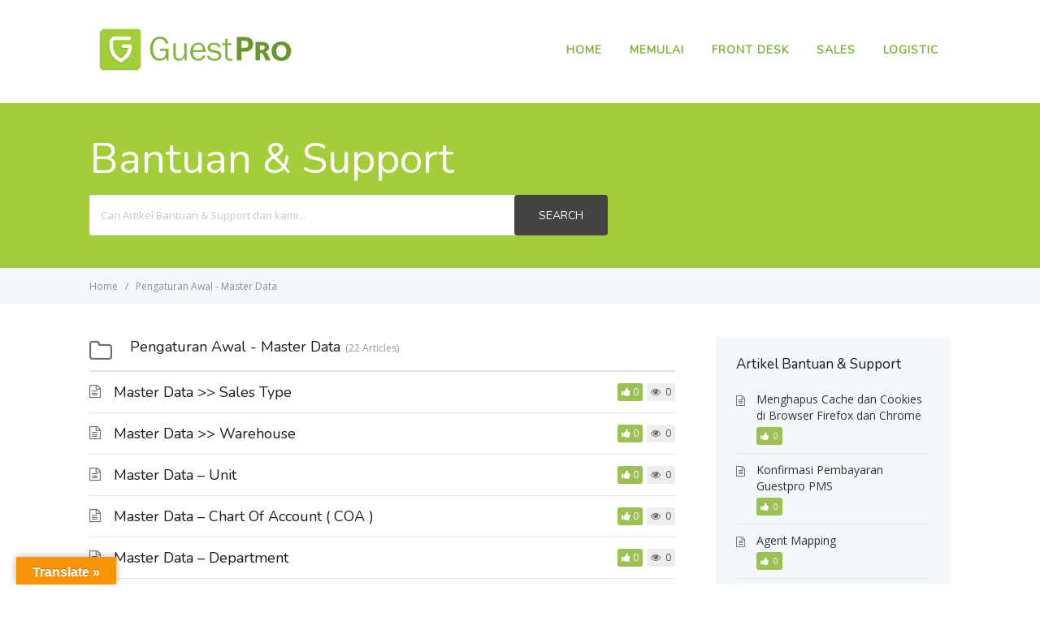

--- FILE ---
content_type: text/html; charset=UTF-8
request_url: https://help.guestpro.id/article-categories/master-data-2/page/2/
body_size: 10278
content:

<!DOCTYPE html>
<html lang="en-US">
    <head>
        <meta http-equiv="X-UA-Compatible" content="IE=edge">
        <meta charset="UTF-8" />
        <meta name="viewport" content="width=device-width, initial-scale=1">
        <link rel="profile" href="https://gmpg.org/xfn/11" />
        <link rel="pingback" href="https://help.guestpro.id/xmlrpc.php" />
        <title>Pengaturan Awal &#8211; Master Data &#8211; Page 2 &#8211; GuestPro Knowledge Base</title>
<meta name='robots' content='max-image-preview:large' />
<link rel='dns-prefetch' href='//translate.google.com' />
<link rel='dns-prefetch' href='//fonts.googleapis.com' />
<link rel="alternate" type="application/rss+xml" title="GuestPro Knowledge Base &raquo; Feed" href="https://help.guestpro.id/feed/" />
<link rel="alternate" type="application/rss+xml" title="GuestPro Knowledge Base &raquo; Comments Feed" href="https://help.guestpro.id/comments/feed/" />
<link rel="alternate" type="application/rss+xml" title="GuestPro Knowledge Base &raquo; Pengaturan Awal - Master Data Article Category Feed" href="https://help.guestpro.id/article-categories/master-data-2/feed/" />
<style id='wp-img-auto-sizes-contain-inline-css' type='text/css'>
img:is([sizes=auto i],[sizes^="auto," i]){contain-intrinsic-size:3000px 1500px}
/*# sourceURL=wp-img-auto-sizes-contain-inline-css */
</style>
<style id='wp-emoji-styles-inline-css' type='text/css'>

	img.wp-smiley, img.emoji {
		display: inline !important;
		border: none !important;
		box-shadow: none !important;
		height: 1em !important;
		width: 1em !important;
		margin: 0 0.07em !important;
		vertical-align: -0.1em !important;
		background: none !important;
		padding: 0 !important;
	}
/*# sourceURL=wp-emoji-styles-inline-css */
</style>
<style id='wp-block-library-inline-css' type='text/css'>
:root{--wp-block-synced-color:#7a00df;--wp-block-synced-color--rgb:122,0,223;--wp-bound-block-color:var(--wp-block-synced-color);--wp-editor-canvas-background:#ddd;--wp-admin-theme-color:#007cba;--wp-admin-theme-color--rgb:0,124,186;--wp-admin-theme-color-darker-10:#006ba1;--wp-admin-theme-color-darker-10--rgb:0,107,160.5;--wp-admin-theme-color-darker-20:#005a87;--wp-admin-theme-color-darker-20--rgb:0,90,135;--wp-admin-border-width-focus:2px}@media (min-resolution:192dpi){:root{--wp-admin-border-width-focus:1.5px}}.wp-element-button{cursor:pointer}:root .has-very-light-gray-background-color{background-color:#eee}:root .has-very-dark-gray-background-color{background-color:#313131}:root .has-very-light-gray-color{color:#eee}:root .has-very-dark-gray-color{color:#313131}:root .has-vivid-green-cyan-to-vivid-cyan-blue-gradient-background{background:linear-gradient(135deg,#00d084,#0693e3)}:root .has-purple-crush-gradient-background{background:linear-gradient(135deg,#34e2e4,#4721fb 50%,#ab1dfe)}:root .has-hazy-dawn-gradient-background{background:linear-gradient(135deg,#faaca8,#dad0ec)}:root .has-subdued-olive-gradient-background{background:linear-gradient(135deg,#fafae1,#67a671)}:root .has-atomic-cream-gradient-background{background:linear-gradient(135deg,#fdd79a,#004a59)}:root .has-nightshade-gradient-background{background:linear-gradient(135deg,#330968,#31cdcf)}:root .has-midnight-gradient-background{background:linear-gradient(135deg,#020381,#2874fc)}:root{--wp--preset--font-size--normal:16px;--wp--preset--font-size--huge:42px}.has-regular-font-size{font-size:1em}.has-larger-font-size{font-size:2.625em}.has-normal-font-size{font-size:var(--wp--preset--font-size--normal)}.has-huge-font-size{font-size:var(--wp--preset--font-size--huge)}.has-text-align-center{text-align:center}.has-text-align-left{text-align:left}.has-text-align-right{text-align:right}.has-fit-text{white-space:nowrap!important}#end-resizable-editor-section{display:none}.aligncenter{clear:both}.items-justified-left{justify-content:flex-start}.items-justified-center{justify-content:center}.items-justified-right{justify-content:flex-end}.items-justified-space-between{justify-content:space-between}.screen-reader-text{border:0;clip-path:inset(50%);height:1px;margin:-1px;overflow:hidden;padding:0;position:absolute;width:1px;word-wrap:normal!important}.screen-reader-text:focus{background-color:#ddd;clip-path:none;color:#444;display:block;font-size:1em;height:auto;left:5px;line-height:normal;padding:15px 23px 14px;text-decoration:none;top:5px;width:auto;z-index:100000}html :where(.has-border-color){border-style:solid}html :where([style*=border-top-color]){border-top-style:solid}html :where([style*=border-right-color]){border-right-style:solid}html :where([style*=border-bottom-color]){border-bottom-style:solid}html :where([style*=border-left-color]){border-left-style:solid}html :where([style*=border-width]){border-style:solid}html :where([style*=border-top-width]){border-top-style:solid}html :where([style*=border-right-width]){border-right-style:solid}html :where([style*=border-bottom-width]){border-bottom-style:solid}html :where([style*=border-left-width]){border-left-style:solid}html :where(img[class*=wp-image-]){height:auto;max-width:100%}:where(figure){margin:0 0 1em}html :where(.is-position-sticky){--wp-admin--admin-bar--position-offset:var(--wp-admin--admin-bar--height,0px)}@media screen and (max-width:600px){html :where(.is-position-sticky){--wp-admin--admin-bar--position-offset:0px}}

/*# sourceURL=wp-block-library-inline-css */
</style><style id='global-styles-inline-css' type='text/css'>
:root{--wp--preset--aspect-ratio--square: 1;--wp--preset--aspect-ratio--4-3: 4/3;--wp--preset--aspect-ratio--3-4: 3/4;--wp--preset--aspect-ratio--3-2: 3/2;--wp--preset--aspect-ratio--2-3: 2/3;--wp--preset--aspect-ratio--16-9: 16/9;--wp--preset--aspect-ratio--9-16: 9/16;--wp--preset--color--black: #000000;--wp--preset--color--cyan-bluish-gray: #abb8c3;--wp--preset--color--white: #ffffff;--wp--preset--color--pale-pink: #f78da7;--wp--preset--color--vivid-red: #cf2e2e;--wp--preset--color--luminous-vivid-orange: #ff6900;--wp--preset--color--luminous-vivid-amber: #fcb900;--wp--preset--color--light-green-cyan: #7bdcb5;--wp--preset--color--vivid-green-cyan: #00d084;--wp--preset--color--pale-cyan-blue: #8ed1fc;--wp--preset--color--vivid-cyan-blue: #0693e3;--wp--preset--color--vivid-purple: #9b51e0;--wp--preset--gradient--vivid-cyan-blue-to-vivid-purple: linear-gradient(135deg,rgb(6,147,227) 0%,rgb(155,81,224) 100%);--wp--preset--gradient--light-green-cyan-to-vivid-green-cyan: linear-gradient(135deg,rgb(122,220,180) 0%,rgb(0,208,130) 100%);--wp--preset--gradient--luminous-vivid-amber-to-luminous-vivid-orange: linear-gradient(135deg,rgb(252,185,0) 0%,rgb(255,105,0) 100%);--wp--preset--gradient--luminous-vivid-orange-to-vivid-red: linear-gradient(135deg,rgb(255,105,0) 0%,rgb(207,46,46) 100%);--wp--preset--gradient--very-light-gray-to-cyan-bluish-gray: linear-gradient(135deg,rgb(238,238,238) 0%,rgb(169,184,195) 100%);--wp--preset--gradient--cool-to-warm-spectrum: linear-gradient(135deg,rgb(74,234,220) 0%,rgb(151,120,209) 20%,rgb(207,42,186) 40%,rgb(238,44,130) 60%,rgb(251,105,98) 80%,rgb(254,248,76) 100%);--wp--preset--gradient--blush-light-purple: linear-gradient(135deg,rgb(255,206,236) 0%,rgb(152,150,240) 100%);--wp--preset--gradient--blush-bordeaux: linear-gradient(135deg,rgb(254,205,165) 0%,rgb(254,45,45) 50%,rgb(107,0,62) 100%);--wp--preset--gradient--luminous-dusk: linear-gradient(135deg,rgb(255,203,112) 0%,rgb(199,81,192) 50%,rgb(65,88,208) 100%);--wp--preset--gradient--pale-ocean: linear-gradient(135deg,rgb(255,245,203) 0%,rgb(182,227,212) 50%,rgb(51,167,181) 100%);--wp--preset--gradient--electric-grass: linear-gradient(135deg,rgb(202,248,128) 0%,rgb(113,206,126) 100%);--wp--preset--gradient--midnight: linear-gradient(135deg,rgb(2,3,129) 0%,rgb(40,116,252) 100%);--wp--preset--font-size--small: 13px;--wp--preset--font-size--medium: 20px;--wp--preset--font-size--large: 36px;--wp--preset--font-size--x-large: 42px;--wp--preset--spacing--20: 0.44rem;--wp--preset--spacing--30: 0.67rem;--wp--preset--spacing--40: 1rem;--wp--preset--spacing--50: 1.5rem;--wp--preset--spacing--60: 2.25rem;--wp--preset--spacing--70: 3.38rem;--wp--preset--spacing--80: 5.06rem;--wp--preset--shadow--natural: 6px 6px 9px rgba(0, 0, 0, 0.2);--wp--preset--shadow--deep: 12px 12px 50px rgba(0, 0, 0, 0.4);--wp--preset--shadow--sharp: 6px 6px 0px rgba(0, 0, 0, 0.2);--wp--preset--shadow--outlined: 6px 6px 0px -3px rgb(255, 255, 255), 6px 6px rgb(0, 0, 0);--wp--preset--shadow--crisp: 6px 6px 0px rgb(0, 0, 0);}:where(.is-layout-flex){gap: 0.5em;}:where(.is-layout-grid){gap: 0.5em;}body .is-layout-flex{display: flex;}.is-layout-flex{flex-wrap: wrap;align-items: center;}.is-layout-flex > :is(*, div){margin: 0;}body .is-layout-grid{display: grid;}.is-layout-grid > :is(*, div){margin: 0;}:where(.wp-block-columns.is-layout-flex){gap: 2em;}:where(.wp-block-columns.is-layout-grid){gap: 2em;}:where(.wp-block-post-template.is-layout-flex){gap: 1.25em;}:where(.wp-block-post-template.is-layout-grid){gap: 1.25em;}.has-black-color{color: var(--wp--preset--color--black) !important;}.has-cyan-bluish-gray-color{color: var(--wp--preset--color--cyan-bluish-gray) !important;}.has-white-color{color: var(--wp--preset--color--white) !important;}.has-pale-pink-color{color: var(--wp--preset--color--pale-pink) !important;}.has-vivid-red-color{color: var(--wp--preset--color--vivid-red) !important;}.has-luminous-vivid-orange-color{color: var(--wp--preset--color--luminous-vivid-orange) !important;}.has-luminous-vivid-amber-color{color: var(--wp--preset--color--luminous-vivid-amber) !important;}.has-light-green-cyan-color{color: var(--wp--preset--color--light-green-cyan) !important;}.has-vivid-green-cyan-color{color: var(--wp--preset--color--vivid-green-cyan) !important;}.has-pale-cyan-blue-color{color: var(--wp--preset--color--pale-cyan-blue) !important;}.has-vivid-cyan-blue-color{color: var(--wp--preset--color--vivid-cyan-blue) !important;}.has-vivid-purple-color{color: var(--wp--preset--color--vivid-purple) !important;}.has-black-background-color{background-color: var(--wp--preset--color--black) !important;}.has-cyan-bluish-gray-background-color{background-color: var(--wp--preset--color--cyan-bluish-gray) !important;}.has-white-background-color{background-color: var(--wp--preset--color--white) !important;}.has-pale-pink-background-color{background-color: var(--wp--preset--color--pale-pink) !important;}.has-vivid-red-background-color{background-color: var(--wp--preset--color--vivid-red) !important;}.has-luminous-vivid-orange-background-color{background-color: var(--wp--preset--color--luminous-vivid-orange) !important;}.has-luminous-vivid-amber-background-color{background-color: var(--wp--preset--color--luminous-vivid-amber) !important;}.has-light-green-cyan-background-color{background-color: var(--wp--preset--color--light-green-cyan) !important;}.has-vivid-green-cyan-background-color{background-color: var(--wp--preset--color--vivid-green-cyan) !important;}.has-pale-cyan-blue-background-color{background-color: var(--wp--preset--color--pale-cyan-blue) !important;}.has-vivid-cyan-blue-background-color{background-color: var(--wp--preset--color--vivid-cyan-blue) !important;}.has-vivid-purple-background-color{background-color: var(--wp--preset--color--vivid-purple) !important;}.has-black-border-color{border-color: var(--wp--preset--color--black) !important;}.has-cyan-bluish-gray-border-color{border-color: var(--wp--preset--color--cyan-bluish-gray) !important;}.has-white-border-color{border-color: var(--wp--preset--color--white) !important;}.has-pale-pink-border-color{border-color: var(--wp--preset--color--pale-pink) !important;}.has-vivid-red-border-color{border-color: var(--wp--preset--color--vivid-red) !important;}.has-luminous-vivid-orange-border-color{border-color: var(--wp--preset--color--luminous-vivid-orange) !important;}.has-luminous-vivid-amber-border-color{border-color: var(--wp--preset--color--luminous-vivid-amber) !important;}.has-light-green-cyan-border-color{border-color: var(--wp--preset--color--light-green-cyan) !important;}.has-vivid-green-cyan-border-color{border-color: var(--wp--preset--color--vivid-green-cyan) !important;}.has-pale-cyan-blue-border-color{border-color: var(--wp--preset--color--pale-cyan-blue) !important;}.has-vivid-cyan-blue-border-color{border-color: var(--wp--preset--color--vivid-cyan-blue) !important;}.has-vivid-purple-border-color{border-color: var(--wp--preset--color--vivid-purple) !important;}.has-vivid-cyan-blue-to-vivid-purple-gradient-background{background: var(--wp--preset--gradient--vivid-cyan-blue-to-vivid-purple) !important;}.has-light-green-cyan-to-vivid-green-cyan-gradient-background{background: var(--wp--preset--gradient--light-green-cyan-to-vivid-green-cyan) !important;}.has-luminous-vivid-amber-to-luminous-vivid-orange-gradient-background{background: var(--wp--preset--gradient--luminous-vivid-amber-to-luminous-vivid-orange) !important;}.has-luminous-vivid-orange-to-vivid-red-gradient-background{background: var(--wp--preset--gradient--luminous-vivid-orange-to-vivid-red) !important;}.has-very-light-gray-to-cyan-bluish-gray-gradient-background{background: var(--wp--preset--gradient--very-light-gray-to-cyan-bluish-gray) !important;}.has-cool-to-warm-spectrum-gradient-background{background: var(--wp--preset--gradient--cool-to-warm-spectrum) !important;}.has-blush-light-purple-gradient-background{background: var(--wp--preset--gradient--blush-light-purple) !important;}.has-blush-bordeaux-gradient-background{background: var(--wp--preset--gradient--blush-bordeaux) !important;}.has-luminous-dusk-gradient-background{background: var(--wp--preset--gradient--luminous-dusk) !important;}.has-pale-ocean-gradient-background{background: var(--wp--preset--gradient--pale-ocean) !important;}.has-electric-grass-gradient-background{background: var(--wp--preset--gradient--electric-grass) !important;}.has-midnight-gradient-background{background: var(--wp--preset--gradient--midnight) !important;}.has-small-font-size{font-size: var(--wp--preset--font-size--small) !important;}.has-medium-font-size{font-size: var(--wp--preset--font-size--medium) !important;}.has-large-font-size{font-size: var(--wp--preset--font-size--large) !important;}.has-x-large-font-size{font-size: var(--wp--preset--font-size--x-large) !important;}
/*# sourceURL=global-styles-inline-css */
</style>

<style id='classic-theme-styles-inline-css' type='text/css'>
/*! This file is auto-generated */
.wp-block-button__link{color:#fff;background-color:#32373c;border-radius:9999px;box-shadow:none;text-decoration:none;padding:calc(.667em + 2px) calc(1.333em + 2px);font-size:1.125em}.wp-block-file__button{background:#32373c;color:#fff;text-decoration:none}
/*# sourceURL=/wp-includes/css/classic-themes.min.css */
</style>
<link rel='stylesheet' id='bbp-default-css' href='https://help.guestpro.id/wp-content/plugins/bbpress/templates/default/css/bbpress.min.css?ver=2.6.14' type='text/css' media='screen' />
<link rel='stylesheet' id='google-language-translator-css' href='https://help.guestpro.id/wp-content/plugins/google-language-translator/css/style.css?ver=6.0.20' type='text/css' media='' />
<link rel='stylesheet' id='glt-toolbar-styles-css' href='https://help.guestpro.id/wp-content/plugins/google-language-translator/css/toolbar.css?ver=6.0.20' type='text/css' media='' />
<link rel='stylesheet' id='ht-social-widget-display-style-css' href='https://help.guestpro.id/wp-content/plugins/heroic-social-widget/css/ht-social-widget-display-style.css?ver=6.9' type='text/css' media='all' />
<link rel='stylesheet' id='font-awesome-css' href='https://help.guestpro.id/wp-content/plugins/heroic-social-widget/css/font-awesome.min.css?ver=6.9' type='text/css' media='all' />
<link rel='stylesheet' id='ht-theme-style-css' href='https://help.guestpro.id/wp-content/themes/helpguru/css/style.css?ver=6.9' type='text/css' media='all' />
<style id='ht-theme-style-inline-css' type='text/css'>
a, a:visited, .bbp-author-name { color: #80b639; } a:hover { color: #80b639; } #site-header { background: #ffffff; } @media screen and (max-width: 768px) { #nav-primary-menu { background: #ffffff; } } #site-header, #site-header a, #site-header a:visited, #site-header a:hover { color:#80b639; } #page-header { background: #a3cd39; } #page-header, #page-header a, #page-header a:visited, #page-header a:hover, #page-header #page-header-title { color:#ffffff; } #page-header #page-header-tagline { color:rgba(255,255,255,0.9); } #ht-site-container.ht-layout-boxed { max-width: 1200px; box-shadow: 0 0 55px rgba(0,0,0,0.15); } #homepage-features .hf-block i { color: #ffffff; }
/*# sourceURL=ht-theme-style-inline-css */
</style>
<link rel='stylesheet' id='ht-kb-css' href='https://help.guestpro.id/wp-content/themes/helpguru/css/ht-kb.css?ver=6.9' type='text/css' media='all' />
<link rel='stylesheet' id='ht-google-font-css' href='//fonts.googleapis.com/css?family=Open+Sans:400italic,400,600,700|Nunito:400' type='text/css' media='all' />
<script type="text/javascript" src="https://help.guestpro.id/wp-includes/js/jquery/jquery.min.js?ver=3.7.1" id="jquery-core-js"></script>
<script type="text/javascript" src="https://help.guestpro.id/wp-includes/js/jquery/jquery-migrate.min.js?ver=3.4.1" id="jquery-migrate-js"></script>
<link rel="https://api.w.org/" href="https://help.guestpro.id/wp-json/" /><link rel="EditURI" type="application/rsd+xml" title="RSD" href="https://help.guestpro.id/xmlrpc.php?rsd" />
<meta name="generator" content="WordPress 6.9" />
<!-- FAVHERO FAVICON START --><!-- For iPad with high-resolution Retina display running iOS ≥ 7: --><link rel="apple-touch-icon-precomposed" sizes="152x152" href="https://help.guestpro.id/wp-content/uploads/2016/10/favicon-152.png"><!-- Standard: --><link rel="icon" sizes="152x152" href="https://help.guestpro.id/wp-content/uploads/2016/10/favicon-152.png"><meta name="msapplication-TileColor" content="#FFFFFF"><meta name="msapplication-TileImage" content="https://help.guestpro.id/wp-content/uploads/2016/10/favicon-144.png"><!-- For iPad with high-resolution Retina display running iOS ≤ 6: --><link rel="apple-touch-icon-precomposed" sizes="144x144" href="https://help.guestpro.id/wp-content/uploads/2016/10/favicon-144.png"><!-- For iPhone with high-resolution Retina display running iOS ≥ 7: --><link rel="apple-touch-icon-precomposed" sizes="120x120" href="https://help.guestpro.id/wp-content/uploads/2016/10/favicon-120.png"><!-- For first- and second-generation iPad: --><link rel="apple-touch-icon-precomposed" sizes="72x72" href="https://help.guestpro.id/wp-content/uploads/2016/10/favicon-72.png"><!-- For non-Retina iPhone, iPod Touch, and Android 2.1+ devices: --><link rel="apple-touch-icon-precomposed" href="https://help.guestpro.id/wp-content/uploads/2016/10/favicon-57.png"><!-- FAVHERO FAVICON END --><style>p.hello{font-size:12px;color:darkgray;}#google_language_translator,#flags{text-align:left;}#google_language_translator{clear:both;}#flags{width:165px;}#flags a{display:inline-block;margin-right:2px;}#google_language_translator{width:auto!important;}div.skiptranslate.goog-te-gadget{display:inline!important;}.goog-tooltip{display: none!important;}.goog-tooltip:hover{display: none!important;}.goog-text-highlight{background-color:transparent!important;border:none!important;box-shadow:none!important;}#google_language_translator select.goog-te-combo{color:#32373c;}#google_language_translator{color:transparent;}body{top:0px!important;}#goog-gt-{display:none!important;}font font{background-color:transparent!important;box-shadow:none!important;position:initial!important;}#glt-translate-trigger{left:20px;right:auto;}#glt-translate-trigger > span{color:#ffffff;}#glt-translate-trigger{background:#f89406;}.goog-te-gadget .goog-te-combo{width:100%;}</style><!-- Heroic Knowledge Base custom styles --><style></style><!--[if lt IE 9]><script src="https://help.guestpro.id/wp-content/themes/helpguru/inc/ht-core/js/html5.js"></script><![endif]--><!--[if (gte IE 6)&(lte IE 8)]><script src="https://help.guestpro.id/wp-content/themes/helpguru/inc/ht-core/js/selectivizr-min.js"></script><![endif]-->		<style type="text/css" id="wp-custom-css">
			html {
  scroll-behavior: smooth;
}		</style>
		    </head>
<body class="archive paged tax-ht_kb_category term-master-data-2 term-159 paged-2 wp-theme-helpguru ht-kb chrome" itemtype="http://schema.org/WebPage" itemscope="itemscope">

<!-- #ht-site-container -->
<div id="ht-site-container" class="clearfix ht-layout-fullwidth">

    <!-- #header -->
    <header id="site-header" class="clearfix" role="banner" itemtype="http://schema.org/WPHeader" itemscope="itemscope">
    <div class="ht-container clearfix">

    <!-- #logo -->
    <div id="logo">
        <a title="GuestPro Knowledge Base" href="https://help.guestpro.id">
            <img alt="GuestPro Knowledge Base" src="https://help.guestpro.id/wp-content/uploads/2016/10/logo.png" />
                        </a>
    </div>
    <!-- /#logo -->

            <!-- #primary-nav -->
        <nav id="nav-primary" role="navigation" itemtype="http://schema.org/SiteNavigationElement" itemscope="itemscope">
            <button id="ht-nav-toggle"><span>Menu</span></button>
            <div id="nav-primary-menu" class="menu-primary-nav-container"><ul id="menu-primary-nav" class=""><li id="menu-item-279" class="menu-item menu-item-type-custom menu-item-object-custom menu-item-home menu-item-279"><a href="https://help.guestpro.id">Home</a></li>
<li id="menu-item-271" class="menu-item menu-item-type-custom menu-item-object-custom menu-item-271"><a href="https://help.guestpro.id/article-categories/getting-started/">Memulai</a></li>
<li id="menu-item-272" class="menu-item menu-item-type-custom menu-item-object-custom menu-item-272"><a href="https://help.guestpro.id/article-categories/front-desk/">Front Desk</a></li>
<li id="menu-item-275" class="menu-item menu-item-type-custom menu-item-object-custom menu-item-275"><a href="https://help.guestpro.id/article-categories/sales/">Sales</a></li>
<li id="menu-item-273" class="menu-item menu-item-type-custom menu-item-object-custom menu-item-273"><a href="https://help.guestpro.id/article-categories/logistic/">Logistic</a></li>
</ul></div>        </nav>
        <!-- /#primary-nav -->
    
    </div>
    </header>
    <!-- /#header -->
<!-- #page-header -->
<section id="page-header" class="clearfix">
<div class="ht-container">
	<h1 id="page-header-title">Bantuan & Support</h1>
		
        <form class="hkb-site-search" method="get" action="https://help.guestpro.id/">
        <label class="hkb-screen-reader-text" for="s">Search For</label>
        <input class="hkb-site-search__field" type="text" value="" placeholder="Cari Artikel Bantuan & Support dari kami..." name="s" autocomplete="off">
        <input type="hidden" name="ht-kb-search" value="1" />
        <input type="hidden" name="lang" value=""/>
        <button class="hkb-site-search__button" type="submit"><span>Search</span></button>
    </form>
</div>
</section>
<!-- /#page-header -->

<!-- #page-header-breadcrumbs -->
<section id="page-header-breadcrumbs" class="clearfix">
<div class="ht-container">
		

<!-- .hkb-breadcrumbs -->
            <ol class="hkb-breadcrumbs" itemscope itemtype="http://schema.org/BreadcrumbList">
                                        <li itemprop="itemListElement" itemscope itemtype="http://schema.org/ListItem">
                    <a itemprop="item" href="https://help.guestpro.id" title="Home">
                        <span itemprop="name">Home</span>
                    </a>
                    <meta itemprop="position" content="1" />
                </li>               
                            <li itemprop="itemListElement" itemscope itemtype="http://schema.org/ListItem">
                    <a itemprop="item" href="https://help.guestpro.id/article-categories/master-data-2/" title="View all posts in Pengaturan Awal - Master Data">
                        <span itemprop="name">Pengaturan Awal - Master Data</span>
                    </a>
                    <meta itemprop="position" content="2" />
                </li>               
                    </ol>
    <!-- /.hkb-breadcrumbs -->
</div>
</section>
<!-- /#page-header -->
<!-- #primary -->
<div id="primary" class="sidebar-right clearfix"> 
    <div class="ht-container">

        <!-- #content -->
        <main id="content" role="main" itemscope="itemscope" itemprop="mainContentOfPage">

            <!-- #ht-kb -->
            <div id="hkb" class="hkb-template-category">

                <!-- .ht-category -->
                <div class="hkb-category" data-hkb-cat-icon="false">

                    
                    <!-- .ht-category__header -->
                    <div class="hkb-category__header">
                        <h2 class="hkb-category__title">
                            Pengaturan Awal - Master Data                        </h2>

                        
                                                    <span class="hkb-category__count">22 Articles</span>
                        
                        
                    </div>
                    <!-- /.ht-category__header -->

                	
                                        
                        
                    		<article id="post-2942" class="hkb-article hkb-article__format-standard" >

    <h3 class="hkb-article__title" itemprop="headline">
        <a href="https://help.guestpro.id/knowledge-base/master-data-sales-type/" rel="bookmark">Master Data >> Sales Type</a>
    </h3>

         <!-- .hkb-meta -->
    <ul class="hkb-meta">

                            <li class="hkb-meta__usefulness hkb-meta__usefulness--good">0</li>
                            <li class="hkb-meta__views">
    0</li>                                            
    </ul>
    <!-- /.hkb-meta -->

</article>                        
                        
                    		<article id="post-2937" class="hkb-article hkb-article__format-standard" >

    <h3 class="hkb-article__title" itemprop="headline">
        <a href="https://help.guestpro.id/knowledge-base/master-data-warehouse/" rel="bookmark">Master Data >> Warehouse</a>
    </h3>

         <!-- .hkb-meta -->
    <ul class="hkb-meta">

                            <li class="hkb-meta__usefulness hkb-meta__usefulness--good">0</li>
                            <li class="hkb-meta__views">
    0</li>                                            
    </ul>
    <!-- /.hkb-meta -->

</article>                        
                        
                    		<article id="post-2620" class="hkb-article hkb-article__format-standard" >

    <h3 class="hkb-article__title" itemprop="headline">
        <a href="https://help.guestpro.id/knowledge-base/master-data-unit/" rel="bookmark">Master Data &#8211; Unit</a>
    </h3>

         <!-- .hkb-meta -->
    <ul class="hkb-meta">

                            <li class="hkb-meta__usefulness hkb-meta__usefulness--good">0</li>
                            <li class="hkb-meta__views">
    0</li>                                            
    </ul>
    <!-- /.hkb-meta -->

</article>                        
                        
                    		<article id="post-2617" class="hkb-article hkb-article__format-standard" >

    <h3 class="hkb-article__title" itemprop="headline">
        <a href="https://help.guestpro.id/knowledge-base/master-data-chart-of-account-coa/" rel="bookmark">Master Data &#8211; Chart Of Account ( COA )</a>
    </h3>

         <!-- .hkb-meta -->
    <ul class="hkb-meta">

                            <li class="hkb-meta__usefulness hkb-meta__usefulness--good">0</li>
                            <li class="hkb-meta__views">
    0</li>                                            
    </ul>
    <!-- /.hkb-meta -->

</article>                        
                        
                    		<article id="post-2612" class="hkb-article hkb-article__format-standard" >

    <h3 class="hkb-article__title" itemprop="headline">
        <a href="https://help.guestpro.id/knowledge-base/master-data-department/" rel="bookmark">Master Data &#8211; Department</a>
    </h3>

         <!-- .hkb-meta -->
    <ul class="hkb-meta">

                            <li class="hkb-meta__usefulness hkb-meta__usefulness--good">0</li>
                            <li class="hkb-meta__views">
    0</li>                                            
    </ul>
    <!-- /.hkb-meta -->

</article>                        
                        
                        <nav class="hkb-pagination">
                            		<nav class="ht-pagination" role="navigation">
				<ul class='page-numbers'>
	<li><a class="prev page-numbers" href="https://help.guestpro.id/article-categories/master-data-2/">Previous</a></li>
	<li><a class="page-numbers" href="https://help.guestpro.id/article-categories/master-data-2/">1</a></li>
	<li><span aria-current="page" class="page-numbers current">2</span></li>
	<li><a class="page-numbers" href="https://help.guestpro.id/article-categories/master-data-2/page/3/">3</a></li>
	<li><a class="page-numbers" href="https://help.guestpro.id/article-categories/master-data-2/page/4/">4</a></li>
	<li><a class="page-numbers" href="https://help.guestpro.id/article-categories/master-data-2/page/5/">5</a></li>
	<li><a class="next page-numbers" href="https://help.guestpro.id/article-categories/master-data-2/page/3/">Next</a></li>
</ul>
		</nav><!-- .navigation -->
		                        </nav>
                        
                    
                </div>
                <!-- /.ht-category -->

            </div>
            <!-- /#ht-kb -->

        </main>
        <!-- /#content -->

        
<!-- #sidebar -->
<aside id="sidebar" role="complementary" itemtype="http://schema.org/WPSideBar" itemscope="itemscope">
	<section id="ht-kb-articles-widget-2" class="widget hkb_widget_articles clearfix"><h4 class="widget-title">Artikel Bantuan &amp; Support</h4>
        <ul>

        
            
            <li class="hkb-widget-article__format-standard"> 

                <a class="hkb-widget__entry-title" href="https://help.guestpro.id/knowledge-base/menghapus-cache-dan-cookies-di-browser-firefox-dan-chrome/">Menghapus Cache dan Cookies di Browser Firefox dan Chrome</a>

                
                <ul class="hkb-meta">
                          
                                                <li class="hkb-meta__usefulness hkb-meta__usefulness--good">
                          0                        </li>
                                                                                    
                </ul>

            </li>
            
            
            <li class="hkb-widget-article__format-standard"> 

                <a class="hkb-widget__entry-title" href="https://help.guestpro.id/knowledge-base/konfirmasi-pembayaran-guestpro-pms/">Konfirmasi Pembayaran Guestpro PMS</a>

                
                <ul class="hkb-meta">
                          
                                                <li class="hkb-meta__usefulness hkb-meta__usefulness--good">
                          0                        </li>
                                                                                    
                </ul>

            </li>
            
            
            <li class="hkb-widget-article__format-standard"> 

                <a class="hkb-widget__entry-title" href="https://help.guestpro.id/knowledge-base/agent-mapping/">Agent Mapping</a>

                
                <ul class="hkb-meta">
                          
                                                <li class="hkb-meta__usefulness hkb-meta__usefulness--good">
                          0                        </li>
                                                                                    
                </ul>

            </li>
            
            
            <li class="hkb-widget-article__format-standard"> 

                <a class="hkb-widget__entry-title" href="https://help.guestpro.id/knowledge-base/konfigurasi-printer/">Konfigurasi Printer</a>

                
                <ul class="hkb-meta">
                          
                                                <li class="hkb-meta__usefulness hkb-meta__usefulness--good">
                          0                        </li>
                                                                                    
                </ul>

            </li>
            
            
            <li class="hkb-widget-article__format-standard"> 

                <a class="hkb-widget__entry-title" href="https://help.guestpro.id/knowledge-base/backdate-mengembalikan-tanggal-sistem/">Backdate &#8211; Mengembalikan Tanggal Sistem</a>

                
                <ul class="hkb-meta">
                          
                                                <li class="hkb-meta__usefulness hkb-meta__usefulness--good">
                          0                        </li>
                                                                                    
                </ul>

            </li>
            
        </ul>

        </section><section id="ht-kb-authors-widget-2" class="widget hkb_widget_authors clearfix"><h4 class="widget-title">Penyusun</h4>
          <ul>

          
            
            
            <li class="hkb-widget-author hkb-widget-author--hasavatar"> 

                        	<div class="hkb-widget-author__avatar">
            		<a href="https://help.guestpro.id/author/angga/" rel="nofollow">
            		<img alt='' src='https://secure.gravatar.com/avatar/2806fa9ea861c9be1d44badcabb35232f03cdcdd40686a6b98643011007e14c0?s=40&#038;d=mm&#038;r=g' srcset='https://secure.gravatar.com/avatar/2806fa9ea861c9be1d44badcabb35232f03cdcdd40686a6b98643011007e14c0?s=80&#038;d=mm&#038;r=g 2x' class='avatar avatar-40 photo' height='40' width='40' loading='lazy' decoding='async'/>            		</a>
            	</div>
            
            <a class="hkb-widget-author__title" href="https://help.guestpro.id/author/angga/" rel="bookmark" title="">GuestPro Support</a>

                          <div class="hkb-widget-author__postcount">
                Articles Authored:                <span>60</span>
              </div>
            
            
            </li>
                       
            
            
            <li class="hkb-widget-author hkb-widget-author--hasavatar"> 

                        	<div class="hkb-widget-author__avatar">
            		<a href="https://help.guestpro.id/author/guestpro/" rel="nofollow">
            		<img alt='' src='https://secure.gravatar.com/avatar/a490713388258d80999ea56f6e5ff18517b042bb97dafbe2f1dc4bc9ee6293ef?s=40&#038;d=mm&#038;r=g' srcset='https://secure.gravatar.com/avatar/a490713388258d80999ea56f6e5ff18517b042bb97dafbe2f1dc4bc9ee6293ef?s=80&#038;d=mm&#038;r=g 2x' class='avatar avatar-40 photo' height='40' width='40' loading='lazy' decoding='async'/>            		</a>
            	</div>
            
            <a class="hkb-widget-author__title" href="https://help.guestpro.id/author/guestpro/" rel="bookmark" title="">GuestPro Support</a>

                          <div class="hkb-widget-author__postcount">
                Articles Authored:                <span>53</span>
              </div>
            
            
            </li>
                                 </ul>

          </section></aside>
<!-- /#sidebar -->


    </div>
    <!-- /.ht-container -->
</div>
<!-- /#primary -->

<!-- #site-footer-widgets -->
<section id="site-footer-widgets">
<div class="ht-container">

<div class="ht-grid ht-grid-gutter-20">
	<section id="text-2" class="widget widget_text ht-grid-col ht-grid-4"><h4 class="widget-title">GuestPro</h4>			<div class="textwidget"><p>GuestPro adalah solusi Integrated Property Management System berbasis awan yang akan mengintegrasikan kegiatan-kegiatan operasional terkait mulai dari Front Office , POS, Logistic sampai ke Accounting. Sehingga menghasilkan proses bisnis yang efisien, memudahkan koordinasi, pemecahan masalah dan pengambilan keputusan</p>
</div>
		</section><section id="ht-kb-categories-widget-2" class="widget hkb_widget_categories ht-grid-col ht-grid-4"> 
        <h4 class="widget-title">Kategori</h4>                            
                <ul class="hkb_category_widget__category_list"><li class="hkb_category_widget__category_item"><span class="hkb_category_widget__article_count">2</span><a href="https://help.guestpro.id/article-categories/website/" title="View all posts in Website" >Website</a></li> <li class="hkb_category_widget__category_item"><span class="hkb_category_widget__article_count">3</span><a href="https://help.guestpro.id/article-categories/sales/" title="View all posts in Sales" >Sales</a></li> <li class="hkb_category_widget__category_item"><span class="hkb_category_widget__article_count">1</span><a href="https://help.guestpro.id/article-categories/revenue-management-system/" title="View all posts in Revenue Management System" >Revenue Management System</a></li> <li class="hkb_category_widget__category_item"><span class="hkb_category_widget__article_count">7</span><a href="https://help.guestpro.id/article-categories/reports/" title="View all posts in Reports" >Reports</a></li> <li class="hkb_category_widget__category_item"><span class="hkb_category_widget__article_count">4</span><a href="https://help.guestpro.id/article-categories/settings/" title="View all posts in Settings" >Settings</a></li> </ul>							
							</section><section id="ht-social-widget-3" class="widget HT_Social_Widget_Display ht-grid-col ht-grid-4"><h4 class="widget-title">Media Sosial</h4>
    <ul class="ht-social-media-list clearfix">
    <li><a href='#'><i class="fa fa-facebook-square" style='color:#3b5998;background-color:;' title=""></i></a></li><li><a href='#'><i class="fa fa-instagram" style='color:#3f729b;background-color:;' title=""></i></a></li><li><a href=''><i class="fa fa-linkedin-square" style='color:#0976b4;background-color:;' title=""></i></a></li><li><a href=''><i class="fa fa-twitter-square" style='color:#55acee;background-color:;' title=""></i></a></li>    </ul>

    </section></div>	

</div>
</section>
<!-- /#site-footer-widgets -->

<!-- #site-footer -->
<footer id="site-footer" class="clearfix" itemtype="http://schema.org/WPFooter" itemscope="itemscope">
<div class="ht-container">

    <small id="copyright" role="contentinfo">© 2016 GuestPro. All rights reserved.</small>
  
  
</div>
</footer> 
<!-- /#site-footer -->

<script type="speculationrules">
{"prefetch":[{"source":"document","where":{"and":[{"href_matches":"/*"},{"not":{"href_matches":["/wp-*.php","/wp-admin/*","/wp-content/uploads/*","/wp-content/*","/wp-content/plugins/*","/wp-content/themes/helpguru/*","/*\\?(.+)"]}},{"not":{"selector_matches":"a[rel~=\"nofollow\"]"}},{"not":{"selector_matches":".no-prefetch, .no-prefetch a"}}]},"eagerness":"conservative"}]}
</script>

<script type="text/javascript" id="bbp-swap-no-js-body-class">
	document.body.className = document.body.className.replace( 'bbp-no-js', 'bbp-js' );
</script>

<div id="glt-translate-trigger"><span class="notranslate">Translate »</span></div><div id="glt-toolbar"></div><div id="flags" style="display:none" class="size18"><ul id="sortable" class="ui-sortable"><li id="English"><a href="#" title="English" class="nturl notranslate en flag united-states"></a></li></ul></div><div id='glt-footer'><div id="google_language_translator" class="default-language-id"></div></div><script>function GoogleLanguageTranslatorInit() { new google.translate.TranslateElement({pageLanguage: 'id', includedLanguages:'en', autoDisplay: false}, 'google_language_translator');}</script><script type="text/javascript" src="https://help.guestpro.id/wp-content/plugins/ht-knowledge-base/js/jquery.livesearch.js?ver=6.9" id="ht-kb-live-search-plugin-js"></script>
<script type="text/javascript" id="ht-kb-live-search-js-extra">
/* <![CDATA[ */
var hkbJSSettings = {"liveSearchUrl":"https://help.guestpro.id/?ajax=1&ht-kb-search=1&s=","focusSearchBox":"1"};
//# sourceURL=ht-kb-live-search-js-extra
/* ]]> */
</script>
<script type="text/javascript" src="https://help.guestpro.id/wp-content/plugins/ht-knowledge-base/js/hkb-livesearch-js.js?ver=6.9" id="ht-kb-live-search-js"></script>
<script type="text/javascript" src="https://help.guestpro.id/wp-content/plugins/bbpress/templates/default/js/editor.min.js?ver=2.6.14" id="bbpress-editor-js"></script>
<script type="text/javascript" src="https://help.guestpro.id/wp-content/plugins/google-language-translator/js/scripts.js?ver=6.0.20" id="scripts-js"></script>
<script type="text/javascript" src="//translate.google.com/translate_a/element.js?cb=GoogleLanguageTranslatorInit" id="scripts-google-js"></script>
<script type="text/javascript" src="https://help.guestpro.id/wp-content/themes/helpguru/js/functions.js?ver=6.9" id="ht_theme_custom-js"></script>
<script type="text/javascript" src="https://help.guestpro.id/wp-content/themes/helpguru/inc/ht-core/js/jquery-picture-min.js?ver=6.9" id="jquery-picture-js"></script>
<script id="wp-emoji-settings" type="application/json">
{"baseUrl":"https://s.w.org/images/core/emoji/17.0.2/72x72/","ext":".png","svgUrl":"https://s.w.org/images/core/emoji/17.0.2/svg/","svgExt":".svg","source":{"concatemoji":"https://help.guestpro.id/wp-includes/js/wp-emoji-release.min.js?ver=6.9"}}
</script>
<script type="module">
/* <![CDATA[ */
/*! This file is auto-generated */
const a=JSON.parse(document.getElementById("wp-emoji-settings").textContent),o=(window._wpemojiSettings=a,"wpEmojiSettingsSupports"),s=["flag","emoji"];function i(e){try{var t={supportTests:e,timestamp:(new Date).valueOf()};sessionStorage.setItem(o,JSON.stringify(t))}catch(e){}}function c(e,t,n){e.clearRect(0,0,e.canvas.width,e.canvas.height),e.fillText(t,0,0);t=new Uint32Array(e.getImageData(0,0,e.canvas.width,e.canvas.height).data);e.clearRect(0,0,e.canvas.width,e.canvas.height),e.fillText(n,0,0);const a=new Uint32Array(e.getImageData(0,0,e.canvas.width,e.canvas.height).data);return t.every((e,t)=>e===a[t])}function p(e,t){e.clearRect(0,0,e.canvas.width,e.canvas.height),e.fillText(t,0,0);var n=e.getImageData(16,16,1,1);for(let e=0;e<n.data.length;e++)if(0!==n.data[e])return!1;return!0}function u(e,t,n,a){switch(t){case"flag":return n(e,"\ud83c\udff3\ufe0f\u200d\u26a7\ufe0f","\ud83c\udff3\ufe0f\u200b\u26a7\ufe0f")?!1:!n(e,"\ud83c\udde8\ud83c\uddf6","\ud83c\udde8\u200b\ud83c\uddf6")&&!n(e,"\ud83c\udff4\udb40\udc67\udb40\udc62\udb40\udc65\udb40\udc6e\udb40\udc67\udb40\udc7f","\ud83c\udff4\u200b\udb40\udc67\u200b\udb40\udc62\u200b\udb40\udc65\u200b\udb40\udc6e\u200b\udb40\udc67\u200b\udb40\udc7f");case"emoji":return!a(e,"\ud83e\u1fac8")}return!1}function f(e,t,n,a){let r;const o=(r="undefined"!=typeof WorkerGlobalScope&&self instanceof WorkerGlobalScope?new OffscreenCanvas(300,150):document.createElement("canvas")).getContext("2d",{willReadFrequently:!0}),s=(o.textBaseline="top",o.font="600 32px Arial",{});return e.forEach(e=>{s[e]=t(o,e,n,a)}),s}function r(e){var t=document.createElement("script");t.src=e,t.defer=!0,document.head.appendChild(t)}a.supports={everything:!0,everythingExceptFlag:!0},new Promise(t=>{let n=function(){try{var e=JSON.parse(sessionStorage.getItem(o));if("object"==typeof e&&"number"==typeof e.timestamp&&(new Date).valueOf()<e.timestamp+604800&&"object"==typeof e.supportTests)return e.supportTests}catch(e){}return null}();if(!n){if("undefined"!=typeof Worker&&"undefined"!=typeof OffscreenCanvas&&"undefined"!=typeof URL&&URL.createObjectURL&&"undefined"!=typeof Blob)try{var e="postMessage("+f.toString()+"("+[JSON.stringify(s),u.toString(),c.toString(),p.toString()].join(",")+"));",a=new Blob([e],{type:"text/javascript"});const r=new Worker(URL.createObjectURL(a),{name:"wpTestEmojiSupports"});return void(r.onmessage=e=>{i(n=e.data),r.terminate(),t(n)})}catch(e){}i(n=f(s,u,c,p))}t(n)}).then(e=>{for(const n in e)a.supports[n]=e[n],a.supports.everything=a.supports.everything&&a.supports[n],"flag"!==n&&(a.supports.everythingExceptFlag=a.supports.everythingExceptFlag&&a.supports[n]);var t;a.supports.everythingExceptFlag=a.supports.everythingExceptFlag&&!a.supports.flag,a.supports.everything||((t=a.source||{}).concatemoji?r(t.concatemoji):t.wpemoji&&t.twemoji&&(r(t.twemoji),r(t.wpemoji)))});
//# sourceURL=https://help.guestpro.id/wp-includes/js/wp-emoji-loader.min.js
/* ]]> */
</script>

</div>
<!-- /#site-container -->

<!--Start of Tawk.to Script-->
<script type="text/javascript">
var Tawk_API=Tawk_API||{}, Tawk_LoadStart=new Date();
(function(){
var s1=document.createElement("script"),s0=document.getElementsByTagName("script")[0];
s1.async=true;
s1.src='https://embed.tawk.to/57f30ddd0251ff28079fa0eb/default';
s1.charset='UTF-8';
s1.setAttribute('crossorigin','*');
s0.parentNode.insertBefore(s1,s0);
})();
</script>
<!--End of Tawk.to Script-->
<script defer src="https://static.cloudflareinsights.com/beacon.min.js/vcd15cbe7772f49c399c6a5babf22c1241717689176015" integrity="sha512-ZpsOmlRQV6y907TI0dKBHq9Md29nnaEIPlkf84rnaERnq6zvWvPUqr2ft8M1aS28oN72PdrCzSjY4U6VaAw1EQ==" data-cf-beacon='{"version":"2024.11.0","token":"660035cfce9c44638cb2f71e27a81659","server_timing":{"name":{"cfCacheStatus":true,"cfEdge":true,"cfExtPri":true,"cfL4":true,"cfOrigin":true,"cfSpeedBrain":true},"location_startswith":null}}' crossorigin="anonymous"></script>
</body>
</html>

--- FILE ---
content_type: text/css
request_url: https://help.guestpro.id/wp-content/themes/helpguru/css/ht-kb.css?ver=6.9
body_size: 3522
content:
/**
* # Mixims & Variables
*
*/
/* Clearfix */
.hkb-archive:after, .hkb-site-search:after, .hkb-breadcrumbs:after, .hkb-category .hkb-category__header:after, .hkb-meta:after, .hkb-entry-content:after, .hkb_widget_articles .hkb-meta:after, .ht-voting:after, .ht-voting-comment:after {
  content: "";
  display: table;
  clear: both; }

/* HKB-Meta Mixim (used in multiple places) */
/* SASS Variables */
/* Global Classes */
/* Screen readers only */
.hkb-screen-reader-text {
  position: absolute;
  width: 1px;
  height: 1px;
  padding: 0;
  margin: -1px;
  overflow: hidden;
  clip: rect(0, 0, 0, 0);
  border: 0; }

/* Start #HKB */
/**
* # HKB - Archive
*
*/
.hkb-archive {
  list-style: none;
  padding: 0;
  margin: 0; }
  .hkb-archive > li {
    margin: 0; }
  @media screen and (min-width: 770px) {
    .hkb-archive.hkb-archive--two-cols {
      margin: 0 -20px; }
      .hkb-archive.hkb-archive--two-cols > li {
        float: left;
        width: 50%;
        padding: 0 20px; }
        .hkb-archive.hkb-archive--two-cols > li:nth-child(2n+3) {
          clear: left; } }
  @media screen and (min-width: 770px) {
    .hkb-archive.hkb-archive--three-cols {
      margin: 0 -20px; }
      .hkb-archive.hkb-archive--three-cols > li {
        float: left;
        width: 33.333%;
        padding: 0 20px; }
        .hkb-archive.hkb-archive--three-cols > li:nth-child(3n+4) {
          clear: left; } }
  @media screen and (min-width: 770px) {
    .hkb-archive.hkb-archive--four-cols {
      margin: 0 -20px; }
      .hkb-archive.hkb-archive--four-cols > li {
        float: left;
        width: 25%;
        padding: 0 20px; }
        .hkb-archive.hkb-archive--four-cols > li:nth-child(4n+5) {
          clear: left; } }

/**
* # HKB - Search Box
*
*/
.hkb-site-search {
  margin: 20px 0 0;
  position: relative;
  max-width: 730px; }
  .hkb-site-search .hkb-site-search__field {
    float: left;
    width: 86%;
    margin: 0;
    min-height: 50px;
    padding-left: 1em;
    padding-right: 1em;
    border-radius: 2px 0 0 2px; }
    @media screen and (min-width: 550px) {
      .hkb-site-search .hkb-site-search__field {
        width: 82%; } }
    .hkb-site-search .hkb-site-search__field.live-search-loading {
      background: #fff url("../images/loader.svg") no-repeat right 5px center; }
  .hkb-site-search .hkb-site-search__button {
    width: 14%;
    margin: 0;
    position: absolute;
    bottom: 0;
    top: 0;
    right: 2px;
    padding-left: 10px;
    padding-right: 10px;
    text-align: center; }
    @media screen and (min-width: 550px) {
      .hkb-site-search .hkb-site-search__button {
        width: 18%; } }
    .hkb-site-search .hkb-site-search__button:before {
      content: "\f002";
      font-family: FontAwesome;
      font-style: normal;
      font-weight: normal; }
      @media screen and (min-width: 550px) {
        .hkb-site-search .hkb-site-search__button:before {
          display: none; } }
    .hkb-site-search .hkb-site-search__button span {
      display: none; }
      @media screen and (min-width: 550px) {
        .hkb-site-search .hkb-site-search__button span {
          display: inline; } }

/**
* # HKB - Breadcrumbs
*
*/
.hkb-breadcrumbs {
  list-style: none;
  padding: 0;
  margin: 0;
  font-size: 12px; }
  .hkb-breadcrumbs li {
    display: inline-block;
    margin: 0; }
    .hkb-breadcrumbs li:after {
      content: "/";
      color: #8c8c8c;
      margin: 0 6px; }
    .hkb-breadcrumbs li:last-child:after {
      content: "";
      margin: 0; }
  .hkb-breadcrumbs a, .hkb-breadcrumbs a:visited, .hkb-breadcrumbs a:hover {
    color: #8c8c8c; }

/**
* # HKB - Category Block
*
*/
.hkb-category {
  margin: 0 0 40px;
  position: relative; }
  .hkb-category[data-hkb-cat-icon="true"] .hkb-category__header {
    padding-left: 50px; }
  .hkb-category[data-hkb-cat-icon="true"] .hkb-category__icon {
    position: absolute;
    top: 0;
    left: 0;
    max-width: 35px; }
  .hkb-category[data-hkb-cat-icon="false"] .hkb-category__header {
    padding-left: 50px; }
    .hkb-category[data-hkb-cat-icon="false"] .hkb-category__header:before {
      font-family: FontAwesome;
      font-size: 30px;
      line-height: 30px;
      content: "\f114";
      color: #6d6d6d;
      margin: 2px 0 0;
      position: absolute;
      top: 0;
      left: 0; }
  .hkb-category .hkb-category__header {
    position: relative;
    padding: 0 0 15px;
    border-bottom: 2px solid #dfe4e6; }
  .hkb-category .hkb-category__title {
    display: inline-block;
    font-size: 18px;
    line-height: 1.3;
    margin: 0; }
    .hkb-category .hkb-category__title a, .hkb-category .hkb-category__title a:visited {
      color: #1a1a1a; }
  .hkb-category .hkb-category__count {
    display: inline-block;
    font-size: 12px;
    color: #999;
    margin-left: 2px; }
    .hkb-category .hkb-category__count:before {
      content: "("; }
    .hkb-category .hkb-category__count:after {
      content: ")"; }
  .hkb-category .hkb-category__description {
    margin: 8px 0 0;
    font-size: 14px;
    line-height: 1.5; }
  .hkb-category .hkb-article-list {
    margin: 10px 0 0;
    font-size: 14px;
    line-height: 22px; }
  .hkb-category .hkb-category__view-all {
    display: block;
    font-size: 15px;
    line-height: 22px;
    position: relative;
    padding-left: 25px;
    color: inherit;
    font-weight: normal; }
    .hkb-category .hkb-category__view-all:before {
      font-family: FontAwesome;
      content: "\f18e";
      color: #6d6d6d;
      font-size: 16px;
      position: absolute;
      top: 0;
      bottom: 0;
      left: 0; }

/**
* # HKB - Sub-Categories
*
*/
.hkb-subcats {
  list-style: none;
  padding: 0;
  margin: 10px 0 5px; }
  .hkb-subcats > li {
    margin: 0 0 5px; }
  .hkb-subcats a {
    color: inherit; }
  .hkb-subcats .hkb-subcats__cat {
    position: relative;
    padding-left: 25px; }
    .hkb-subcats .hkb-subcats__cat:before {
      font-family: FontAwesome;
      content: "\f07b";
      color: #6d6d6d;
      font-size: 16px;
      position: absolute;
      top: 0;
      bottom: 0;
      left: 0; }
    .hkb-subcats .hkb-subcats__cat .hkb-article-list {
      margin-top: 5px; }
  .hkb-subcats .hkb-subcats__cat-title {
    display: inline-block; }
  .hkb-subcats .hkb-subcats__cat-count {
    display: inline-block;
    font-size: 12px;
    color: #999;
    margin-left: 2px; }
    .hkb-subcats .hkb-subcats__cat-count:before {
      content: "("; }
    .hkb-subcats .hkb-subcats__cat-count:after {
      content: ")"; }

/**
* # HKB - Article List
*
*/
.hkb-article-list {
  list-style: none;
  padding: 0;
  margin: 0; }
  .hkb-article-list > li {
    border-bottom: 1px solid #e1e3e6;
    margin: 0 0 8px;
    padding: 0 0 8px; }
  .hkb-article-list a {
    color: inherit;
    font-weight: normal; }
  .hkb-article-list .hkb-article-list__format-standard,
  .hkb-article-list .hkb-article-list__format-video {
    position: relative;
    padding-left: 25px; }
    .hkb-article-list .hkb-article-list__format-standard:before,
    .hkb-article-list .hkb-article-list__format-video:before {
      font-family: FontAwesome;
      content: "\f0f6";
      color: #6d6d6d;
      font-size: 16px;
      position: absolute;
      top: 2px;
      bottom: 0;
      left: 0; }
  .hkb-article-list .hkb-article-list__format-standard:before {
    content: "\f0f6"; }
  .hkb-article-list .hkb-article-list__format-video:before {
    content: "\f0f6"; }

/**
* # HKB - Article Meta
*
*/
.hkb-meta {
  list-style: none;
  margin: 0;
  padding: 0;
  font-size: 12px;
  line-height: 1; }
  .hkb-meta li {
    float: left;
    margin: 0 0 0 5px;
    background: #ededed;
    padding: 5px 5px;
    border-radius: 3px; }
    .hkb-meta li:first-child {
      margin-left: 0; }
  .hkb-meta .hkb-meta__views:before {
    content: "\f06e";
    color: #6d6d6d;
    display: inline-block;
    font-family: FontAwesome;
    margin-right: 3px; }
  .hkb-meta .hkb-meta__usefulness {
    background: #9cc051;
    color: #fff; }
    .hkb-meta .hkb-meta__usefulness:before {
      display: inline-block;
      font-family: FontAwesome;
      margin-right: 3px; }
    .hkb-meta .hkb-meta__usefulness.hkb-meta__usefulness--good:before {
      content: "\f164";
      color: #fff; }
    .hkb-meta .hkb-meta__usefulness.hkb-meta__usefulness--bad {
      background: #d26a40; }
      .hkb-meta .hkb-meta__usefulness.hkb-meta__usefulness--bad:before {
        content: "\f165";
        color: #fff; }
  .hkb-meta .hkb-meta__comments:before {
    content: "\f075";
    color: #6d6d6d;
    display: inline-block;
    font-family: FontAwesome;
    margin-right: 3px; }

.hkb-entry-meta {
  list-style: none;
  color: #999;
  font-size: 12px;
  margin: 10px 0 0;
  padding: 0; }
  .hkb-entry-meta a {
    text-decoration: none; }
    .hkb-entry-meta a:hover {
      text-decoration: underline; }
  .hkb-entry-meta li {
    float: left;
    margin: 0;
    padding: 0; }
    .hkb-entry-meta li:after {
      content: "|";
      margin: 0 5px;
      color: #e1e3e6; }
    .hkb-entry-meta li:last-child:after {
      content: none; }

.hkb-article {
  position: relative; }
  .hkb-article .hkb-article__title {
    margin: 0 0 10px; }
    .hkb-article .hkb-article__title a {
      color: inherit; }

/* Entry-Content Wrapper */
.hkb-article__content {
  margin: 0 0 2em; }
  .hkb-article__content ul li {
    list-style: disc; }

.hkb-article__links {
  margin: -1em 0 2em; }

/**
* # HKB - Article (Single) Tags
*
*/
.hkb-article-tags a {
  border: none;
  margin-left: 5px; }
  .hkb-article-tags a:after {
    content: ","; }
  .hkb-article-tags a:last-child:after {
    content: ""; }

/**
* # HKB - Article (Single) Related
*
*/
.hkb-article-related {
  margin: 0 0 40px; }
  .hkb-article-related .hkb-article-related__title {
    font-size: 22px;
    margin: 0 0 20px;
    padding: 0 0 15px;
    border-bottom: 2px solid #dfe4e6; }
  .hkb-article-related .hkb-meta {
    position: absolute;
    right: 0;
    top: 1px; }
  .hkb-article-related .hkb-article-list > li {
    padding-right: 120px; }

/**
* # HKB - Article (Single) Author
*
*/
.hkb-article-author {
  padding: 30px 0 0; }
  .hkb-article-author .hkb-article-author__avatar {
    float: left;
    margin: 0 35px 0 0; }
  .hkb-article-author .hkb-article-author__name {
    margin: 0 0 15px;
    display: inline-block; }
  .hkb-article-author .hkb-article-author__bio {
    margin: 0 0 0 105px; }

/**
* # HKB - Article (Single) Attachments
*
*/
.hkb-article-attachments {
  margin: 0 0 2em; }
  .hkb-article-attachments .hkb-article-attachments__title {
    margin: 0 0 0.6em;
    padding: 0; }
  .hkb-article-attachments .hkb-article-attachments__list {
    list-style: none;
    margin: 0;
    padding: 0; }
  .hkb-article-attachments .hkb-article-attachments__item a {
    color: inherit; }
    .hkb-article-attachments .hkb-article-attachments__item a[href$='.pdf'], .hkb-article-attachments .hkb-article-attachments__item a[href$='.doc'], .hkb-article-attachments .hkb-article-attachments__item a[href$='.docx'], .hkb-article-attachments .hkb-article-attachments__item a[href$='.ppt'], .hkb-article-attachments .hkb-article-attachments__item a[href$='.pptx'], .hkb-article-attachments .hkb-article-attachments__item a[href$='.pps'], .hkb-article-attachments .hkb-article-attachments__item a[href$='.ppsx'], .hkb-article-attachments .hkb-article-attachments__item a[href$='.mp4'], .hkb-article-attachments .hkb-article-attachments__item a[href$='.m4v'], .hkb-article-attachments .hkb-article-attachments__item a[href$='.mov'], .hkb-article-attachments .hkb-article-attachments__item a[href$='.wmv'], .hkb-article-attachments .hkb-article-attachments__item a[href$='.avi'], .hkb-article-attachments .hkb-article-attachments__item a[href$='.mpg'], .hkb-article-attachments .hkb-article-attachments__item a[href$='.ogv'], .hkb-article-attachments .hkb-article-attachments__item a[href$='.3gp'], .hkb-article-attachments .hkb-article-attachments__item a[href$='.3g2'], .hkb-article-attachments .hkb-article-attachments__item a[href$='.mp3'], .hkb-article-attachments .hkb-article-attachments__item a[href$='.m4a'], .hkb-article-attachments .hkb-article-attachments__item a[href$='.ogg'], .hkb-article-attachments .hkb-article-attachments__item a[href$='.wav'], .hkb-article-attachments .hkb-article-attachments__item a[href$='.jpg'], .hkb-article-attachments .hkb-article-attachments__item a[href$='.jpeg'], .hkb-article-attachments .hkb-article-attachments__item a[href$='.png'], .hkb-article-attachments .hkb-article-attachments__item a[href$='.gif'], .hkb-article-attachments .hkb-article-attachments__item a[href$='.js'], .hkb-article-attachments .hkb-article-attachments__item a[href$='.css'], .hkb-article-attachments .hkb-article-attachments__item a[href$='.html'], .hkb-article-attachments .hkb-article-attachments__item a[href$='.php'], .hkb-article-attachments .hkb-article-attachments__item a[href$='.zip'], .hkb-article-attachments .hkb-article-attachments__item a[href$='.rar'] {
      position: relative;
      padding-left: 25px; }
      .hkb-article-attachments .hkb-article-attachments__item a[href$='.pdf']:before, .hkb-article-attachments .hkb-article-attachments__item a[href$='.doc']:before, .hkb-article-attachments .hkb-article-attachments__item a[href$='.docx']:before, .hkb-article-attachments .hkb-article-attachments__item a[href$='.ppt']:before, .hkb-article-attachments .hkb-article-attachments__item a[href$='.pptx']:before, .hkb-article-attachments .hkb-article-attachments__item a[href$='.pps']:before, .hkb-article-attachments .hkb-article-attachments__item a[href$='.ppsx']:before, .hkb-article-attachments .hkb-article-attachments__item a[href$='.mp4']:before, .hkb-article-attachments .hkb-article-attachments__item a[href$='.m4v']:before, .hkb-article-attachments .hkb-article-attachments__item a[href$='.mov']:before, .hkb-article-attachments .hkb-article-attachments__item a[href$='.wmv']:before, .hkb-article-attachments .hkb-article-attachments__item a[href$='.avi']:before, .hkb-article-attachments .hkb-article-attachments__item a[href$='.mpg']:before, .hkb-article-attachments .hkb-article-attachments__item a[href$='.ogv']:before, .hkb-article-attachments .hkb-article-attachments__item a[href$='.3gp']:before, .hkb-article-attachments .hkb-article-attachments__item a[href$='.3g2']:before, .hkb-article-attachments .hkb-article-attachments__item a[href$='.mp3']:before, .hkb-article-attachments .hkb-article-attachments__item a[href$='.m4a']:before, .hkb-article-attachments .hkb-article-attachments__item a[href$='.ogg']:before, .hkb-article-attachments .hkb-article-attachments__item a[href$='.wav']:before, .hkb-article-attachments .hkb-article-attachments__item a[href$='.jpg']:before, .hkb-article-attachments .hkb-article-attachments__item a[href$='.jpeg']:before, .hkb-article-attachments .hkb-article-attachments__item a[href$='.png']:before, .hkb-article-attachments .hkb-article-attachments__item a[href$='.gif']:before, .hkb-article-attachments .hkb-article-attachments__item a[href$='.js']:before, .hkb-article-attachments .hkb-article-attachments__item a[href$='.css']:before, .hkb-article-attachments .hkb-article-attachments__item a[href$='.html']:before, .hkb-article-attachments .hkb-article-attachments__item a[href$='.php']:before, .hkb-article-attachments .hkb-article-attachments__item a[href$='.zip']:before, .hkb-article-attachments .hkb-article-attachments__item a[href$='.rar']:before {
        color: #6d6d6d;
        font-family: FontAwesome;
        font-size: 16px;
        position: absolute;
        top: 0;
        bottom: 0;
        left: 0; }
    .hkb-article-attachments .hkb-article-attachments__item a[href$='.pdf']:before {
      content: "\f1c1"; }
    .hkb-article-attachments .hkb-article-attachments__item a[href$='.doc']:before, .hkb-article-attachments .hkb-article-attachments__item a[href$='.docx']:before {
      content: "\f1c2"; }
    .hkb-article-attachments .hkb-article-attachments__item a[href$='.ppt']:before, .hkb-article-attachments .hkb-article-attachments__item a[href$='.pptx']:before, .hkb-article-attachments .hkb-article-attachments__item a[href$='.pps']:before, .hkb-article-attachments .hkb-article-attachments__item a[href$='.ppsx']:before {
      content: "\f1c4"; }
    .hkb-article-attachments .hkb-article-attachments__item a[href$='.mp4']:before, .hkb-article-attachments .hkb-article-attachments__item a[href$='.m4v']:before, .hkb-article-attachments .hkb-article-attachments__item a[href$='.mov']:before, .hkb-article-attachments .hkb-article-attachments__item a[href$='.wmv']:before, .hkb-article-attachments .hkb-article-attachments__item a[href$='.avi']:before, .hkb-article-attachments .hkb-article-attachments__item a[href$='.mpg']:before, .hkb-article-attachments .hkb-article-attachments__item a[href$='.ogv']:before, .hkb-article-attachments .hkb-article-attachments__item a[href$='.3gp']:before, .hkb-article-attachments .hkb-article-attachments__item a[href$='.3g2']:before {
      content: "\f1c8"; }
    .hkb-article-attachments .hkb-article-attachments__item a[href$='.mp3']:before, .hkb-article-attachments .hkb-article-attachments__item a[href$='.m4a']:before, .hkb-article-attachments .hkb-article-attachments__item a[href$='.ogg']:before, .hkb-article-attachments .hkb-article-attachments__item a[href$='.wav']:before {
      content: "\f1c7"; }
    .hkb-article-attachments .hkb-article-attachments__item a[href$='.jpg']:before, .hkb-article-attachments .hkb-article-attachments__item a[href$='.jpeg']:before, .hkb-article-attachments .hkb-article-attachments__item a[href$='.png']:before, .hkb-article-attachments .hkb-article-attachments__item a[href$='.gif']:before {
      content: "\f1c5"; }
    .hkb-article-attachments .hkb-article-attachments__item a[href$='.js']:before, .hkb-article-attachments .hkb-article-attachments__item a[href$='.css']:before, .hkb-article-attachments .hkb-article-attachments__item a[href$='.html']:before, .hkb-article-attachments .hkb-article-attachments__item a[href$='.php']:before {
      content: "\f1c9"; }
    .hkb-article-attachments .hkb-article-attachments__item a[href$='.zip']:before, .hkb-article-attachments .hkb-article-attachments__item a[href$='.rar']:before {
      content: "\f1c6"; }

/* End #HKB */
/**
* # Template Specific Element Styling
*
* Styling for elements in specific areas of the layout
*/
/* Archive Element Styling */
/* Category Element Styling */
#hkb.hkb-template-category .hkb-article {
  padding: 15px 0;
  border-bottom: 1px solid #dfe4e6;
  margin: 0; }
  #hkb.hkb-template-category .hkb-article .hkb-article__title {
    font-size: 18px;
    line-height: 20px;
    margin: 0;
    padding: 0 90px 0 0; }
  #hkb.hkb-template-category .hkb-article .hkb-meta {
    position: absolute;
    right: 0;
    top: 14px;
    bottom: 10px; }
#hkb.hkb-template-category .hkb-article__format-standard,
#hkb.hkb-template-category .hkb-article__format-video {
  position: relative;
  padding-left: 30px; }
  #hkb.hkb-template-category .hkb-article__format-standard:before,
  #hkb.hkb-template-category .hkb-article__format-video:before {
    font-family: FontAwesome;
    content: "\f0f6";
    color: #6d6d6d;
    font-size: 16px;
    position: absolute;
    top: 12px;
    bottom: 0;
    left: 0; }
#hkb.hkb-template-category .hkb-article__format-standard:before {
  content: "\f0f6"; }
#hkb.hkb-template-category .hkb-article__format-video:before {
  content: "\f0f6"; }

/* Single Element Styling */
/* Search Element Styling */
#hkb.hkb-template-search .hkb-article {
  padding: 10px 0;
  border-bottom: 1px solid #dfe4e6; }
  #hkb.hkb-template-search .hkb-article .hkb-article__title {
    font-size: 18px;
    line-height: 20px;
    margin: 0;
    padding: 0 90px 0 0; }
  #hkb.hkb-template-search .hkb-article .hkb-meta {
    position: absolute;
    right: 0;
    top: 10px;
    bottom: 10px; }

/**
* # Live search styling
*/
#hkb-jquery-live-search {
  background: #fff;
  padding: 0;
  max-height: 400px;
  overflow: auto;
  position: absolute;
  z-index: 99;
  border: 1px solid #e6e6e6;
  border-width: 0 1px 1px 1px;
  -webkit-box-shadow: 5px 5px 5px rgba(0, 0, 0, 0.3);
  -moz-box-shadow: 5px 5px 5px rgba(0, 0, 0, 0.3);
  box-shadow: 5px 5px 5px rgba(0, 0, 0, 0.3); }

/* KB Search Results */
#hkb.hkb-searchresults {
  list-style: none;
  margin: 0;
  padding: 0; }
  #hkb.hkb-searchresults > li {
    position: relative;
    padding: 0 10px;
    margin: 0; }
    #hkb.hkb-searchresults > li:hover, #hkb.hkb-searchresults > li.hkb-searchresults__current {
      background: #f7f7f7; }
    #hkb.hkb-searchresults > li:nth-last-child(2) a {
      padding-bottom: 12px; }
    #hkb.hkb-searchresults > li.hkb-searchresults__article {
      padding-left: 30px; }
      #hkb.hkb-searchresults > li.hkb-searchresults__article a:before {
        font-family: FontAwesome;
        color: #6d6d6d;
        font-size: 16px;
        line-height: 1;
        position: absolute;
        left: 10px;
        top: 10px;
        font-weight: normal; }
    #hkb.hkb-searchresults > li.hkb-searchresults__article a:before {
      content: "\f0f6"; }
    #hkb.hkb-searchresults > li.hkb-searchresults__showall, #hkb.hkb-searchresults > li.hkb-searchresults__noresults {
      background: #f7f7f7;
      text-align: center;
      font-size: 15px;
      line-height: 22px; }
      #hkb.hkb-searchresults > li.hkb-searchresults__showall a,
      #hkb.hkb-searchresults > li.hkb-searchresults__showall span, #hkb.hkb-searchresults > li.hkb-searchresults__noresults a,
      #hkb.hkb-searchresults > li.hkb-searchresults__noresults span {
        display: block;
        padding: 10px; }
    #hkb.hkb-searchresults > li a {
      padding: 6px 0px 6px 10px;
      display: block;
      color: inherit;
      text-decoration: none; }
    #hkb.hkb-searchresults > li .hkb-searchresults__title,
    #hkb.hkb-searchresults > li .hkb-searchresults__excerpt {
      display: block; }
    #hkb.hkb-searchresults > li .hkb-searchresults__title {
      font-size: 16px;
      line-height: 18px;
      font-weight: bold;
      padding: 0 90px 0 0; }
    #hkb.hkb-searchresults > li .hkb-searchresults__excerpt {
      margin: 10px 0 0;
      font-size: 15px;
      line-height: 22px;
      font-weight: normal; }
    #hkb.hkb-searchresults > li .hkb-meta {
      position: absolute;
      top: 6px;
      right: 10px;
      font-size: 11px;
      font-weight: normal; }

/**
* # Widget Styling
*
*/
.hkb_widget_articles > ul,
.hkb_widget_categories > ul,
.hkb_widget_authors > ul {
  list-style: none;
  margin: 0;
  padding: 0; }

/* KB Articles Widget */
.hkb_widget_articles > ul > li {
  position: relative;
  margin: 0 0 10px;
  padding-left: 25px; }
  .hkb_widget_articles > ul > li:before {
    font-family: FontAwesome;
    content: "\f0f6";
    color: #6d6d6d;
    font-size: 100%;
    position: absolute;
    top: 2px;
    bottom: 0;
    left: 0; }
  .hkb_widget_articles > ul > li a {
    color: #4b4d4d; }
.hkb_widget_articles .hkb-widget__entry-title {
  display: block;
  margin: 0 0 4px 0;
  font-size: 14px;
  color: #333 !important; }
.hkb_widget_articles .hkb-meta {
  list-style: none;
  margin: 2px 0 0 !important;
  padding: 0;
  font-size: 11px;
  line-height: 1; }
  .hkb_widget_articles .hkb-meta li {
    float: left;
    margin: 0 0 0 5px;
    background: #ededed;
    padding: 5px 5px;
    border-radius: 3px; }
    .hkb_widget_articles .hkb-meta li:first-child {
      margin-left: 0; }
  .hkb_widget_articles .hkb-meta .hkb-meta__views:before {
    content: "\f06e";
    color: #6d6d6d;
    display: inline-block;
    font-family: FontAwesome;
    margin-right: 3px; }
  .hkb_widget_articles .hkb-meta .hkb-meta__usefulness {
    background: #9cc051;
    color: #fff; }
    .hkb_widget_articles .hkb-meta .hkb-meta__usefulness:before {
      display: inline-block;
      font-family: FontAwesome;
      margin-right: 3px; }
    .hkb_widget_articles .hkb-meta .hkb-meta__usefulness.hkb-meta__usefulness--good:before {
      content: "\f164";
      color: #fff; }
    .hkb_widget_articles .hkb-meta .hkb-meta__usefulness.hkb-meta__usefulness--bad {
      background: #d26a40; }
      .hkb_widget_articles .hkb-meta .hkb-meta__usefulness.hkb-meta__usefulness--bad:before {
        content: "\f165";
        color: #fff; }
  .hkb_widget_articles .hkb-meta .hkb-meta__comments:before {
    content: "\f075";
    color: #6d6d6d;
    display: inline-block;
    font-family: FontAwesome;
    margin-right: 3px; }

/* KB Categories Widget */
.hkb_widget_categories > ul > li {
  position: relative;
  padding-right: 30px;
  margin: 0 0 10px; }
  .hkb_widget_categories > ul > li span {
    position: absolute;
    right: 0; }

/* KB Authors Widget */
.hkb_widget_authors .hkb-widget-author__avatar {
  float: left;
  margin: 0 15px 0 0; }
  .hkb_widget_authors .hkb-widget-author__avatar a {
    color: #333 !important;
    display: block;
    line-height: 1; }
.hkb_widget_authors .hkb-widget-author__title {
  font-size: 14px;
  font-weight: bold;
  color: #333 !important; }
.hkb_widget_authors .hkb-widget-author__postcount span {
  clear: right;
  float: right;
  font-size: 85%;
  line-height: 1;
  padding: 5px;
  margin: 1px 0 0;
  background: #fff;
  -webkit-border-radius: 4px;
  -moz-border-radius: 4px;
  -ms-border-radius: 4px;
  border-radius: 4px; }

/* KB Search Widget */
/**
* # HT Voting CSS
*
*/
/* Start HT Voting CSS */
.ht-voting .ht-voting-links .ht-voting-upvote,
.ht-voting .ht-voting-links .ht-voting-downvote {
  display: inline-block;
  background: #919195;
  color: #fff;
  text-decoration: none;
  padding: 10px 16px;
  font-size: 15px;
  line-height: 1;
  border: 0;
  text-align: center;
  min-width: 70px;
  border-radius: 4px;
  -moz-border-radius: 4px;
  -webkit-border-radius: 4px;
  position: relative;
  transition: all 0.3s linear 0s; }
  .ht-voting .ht-voting-links .ht-voting-upvote span,
  .ht-voting .ht-voting-links .ht-voting-downvote span {
    right: 0;
    position: relative;
    transition: all 0.2s ease-out 0s; }
  .ht-voting .ht-voting-links .ht-voting-upvote i,
  .ht-voting .ht-voting-links .ht-voting-downvote i {
    width: 18px;
    position: absolute;
    left: 30px;
    top: 50%;
    margin-top: -9px;
    line-height: 18px;
    opacity: 0;
    transition: all 0.2s ease-out 0s;
    display: inline-block;
    font-family: FontAwesome; }
    .ht-voting .ht-voting-links .ht-voting-upvote i:before,
    .ht-voting .ht-voting-links .ht-voting-downvote i:before {
      content: "\f164"; }
  .ht-voting .ht-voting-links .ht-voting-upvote:hover,
  .ht-voting .ht-voting-links .ht-voting-downvote:hover {
    padding: 10px 16px; }
    .ht-voting .ht-voting-links .ht-voting-upvote:hover span,
    .ht-voting .ht-voting-links .ht-voting-downvote:hover span {
      right: -10px; }
    .ht-voting .ht-voting-links .ht-voting-upvote:hover i,
    .ht-voting .ht-voting-links .ht-voting-downvote:hover i {
      opacity: 1;
      left: 12px; }
.ht-voting .ht-voting-links .ht-voting-upvote {
  background: #9cc051; }
  .ht-voting .ht-voting-links .ht-voting-upvote i:before {
    content: "\f164"; }
.ht-voting .ht-voting-links .ht-voting-downvote {
  background: #d26a40; }
  .ht-voting .ht-voting-links .ht-voting-downvote i:before {
    content: "\f165"; }
.ht-voting .ht-voting-login-required {
  background-color: red;
  color: white;
  margin: 2px;
  padding: 2px; }
.ht-voting br {
  /* fix those annoying themes or other plugins that insist on adding wpautop filter to post shortcode content */
  display: none; }

.ht-voting-comment {
  margin: 10px 0 0;
  max-width: 600px; }
  .ht-voting-comment .ht-voting-comment__textarea {
    margin: 0 0 10px;
    width: 100%; }
  .ht-voting-comment .ht-voting-comment__submit {
    float: right; }

.hkb-feedback {
  margin: 0 0 2em; }
  .hkb-feedback .hkb-feedback__title {
    margin: 0 0 0.6em;
    padding: 0; }
  .hkb-feedback .ht-voting-comment__textarea {
    background: #fff;
    border: 1px solid #ebebeb;
    color: #6e6c6c;
    padding: 10px 12px;
    -webkit-border-radius: 4px;
    -moz-border-radius: 4px;
    -ms-border-radius: 4px;
    border-radius: 4px; }
  .hkb-feedback .ht-voting-comment__submit {
    background: #434345;
    border: none;
    padding: 10px 14px;
    text-transform: uppercase;
    font-size: 14px;
    font-family: "Nunito", sans-serif;
    font-weight: 400;
    color: #fff;
    -webkit-border-radius: 4px;
    -moz-border-radius: 4px;
    -ms-border-radius: 4px;
    border-radius: 4px;
    -moz-transition: all 0 0.3s ease-out;
    -o-transition: all 0 0.3s ease-out;
    -webkit-transition: all 0 0.3s ease-out;
    -ms-transition: all 0 0.3s ease-out;
    transition: all 0 0.3s ease-out; }

.hkb-pagination {
  margin: 20px 0 0;
  font-size: 14px; }
  .hkb-pagination a {
    color: #4b4d4d;
    border: 1px solid #dfe4e6;
    line-height: 1;
    padding: 5px 8px; }
    .hkb-pagination a:hover {
      background: #dfe4e6; }

/*# sourceMappingURL=ht-kb.css.map */
